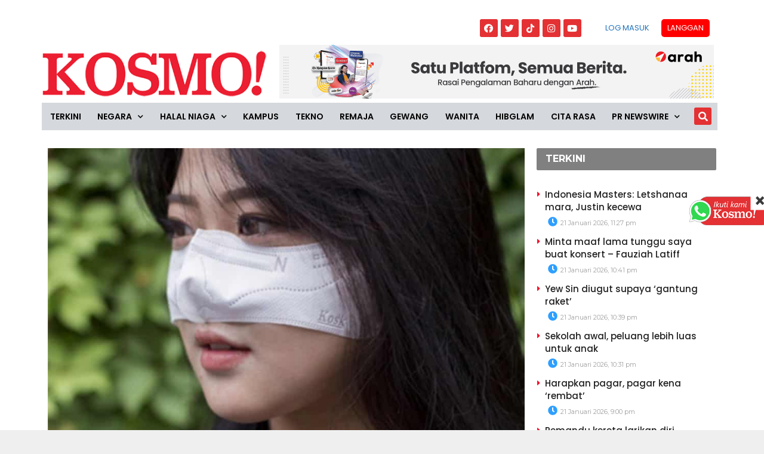

--- FILE ---
content_type: text/html; charset=utf-8
request_url: https://www.google.com/recaptcha/api2/aframe
body_size: 265
content:
<!DOCTYPE HTML><html><head><meta http-equiv="content-type" content="text/html; charset=UTF-8"></head><body><script nonce="m11xsqDRrO-so2scFB-RNA">/** Anti-fraud and anti-abuse applications only. See google.com/recaptcha */ try{var clients={'sodar':'https://pagead2.googlesyndication.com/pagead/sodar?'};window.addEventListener("message",function(a){try{if(a.source===window.parent){var b=JSON.parse(a.data);var c=clients[b['id']];if(c){var d=document.createElement('img');d.src=c+b['params']+'&rc='+(localStorage.getItem("rc::a")?sessionStorage.getItem("rc::b"):"");window.document.body.appendChild(d);sessionStorage.setItem("rc::e",parseInt(sessionStorage.getItem("rc::e")||0)+1);localStorage.setItem("rc::h",'1769028025054');}}}catch(b){}});window.parent.postMessage("_grecaptcha_ready", "*");}catch(b){}</script></body></html>

--- FILE ---
content_type: application/x-javascript; charset=utf-8
request_url: https://servicer.mgid.com/1805741/1?nocmp=1&tcfV2=1&sessionId=697139b9-0d97e&sessionPage=1&sessionNumberWeek=1&sessionNumber=1&cpicon=1&scale_metric_1=64.00&scale_metric_2=256.00&scale_metric_3=100.00&cbuster=1769028028029180272180&pvid=f79a1627-1c0f-4bc3-9654-7fd558a90c25&implVersion=17&lct=1768241700&mp4=1&ap=1&consentStrLen=0&wlid=4c7ff3fd-1fc5-44cd-a79c-a6684b389c7c&pageview_widget_list=1925101,1805741,1805662,1805700&uniqId=08e1c&niet=4g&nisd=false&jsp=head&evt=%5B%7B%22event%22%3A1%2C%22methods%22%3A%5B1%2C2%5D%7D%2C%7B%22event%22%3A2%2C%22methods%22%3A%5B1%2C2%5D%7D%5D&pv=5&jsv=es6&dpr=1&hashCommit=6e0721a4&apt=2022-02-05T14%3A00%3A35%2B00%3A00&tfre=12301&w=800&h=609&tl=150&tlp=1,2,3&sz=584x460;200x291&szp=1;2,3&szl=1,2;3&gptbid=1816838&cxurl=https%3A%2F%2Fwww.kosmo.com.my%2F2022%2F02%2F05%2Fpelitup-muka-kosk-tutup-hidung-sahaja%2F&ref=&lu=https%3A%2F%2Fwww.kosmo.com.my%2F2022%2F02%2F05%2Fpelitup-muka-kosk-tutup-hidung-sahaja%2F
body_size: 865
content:
var _mgq=_mgq||[];
_mgq.push(["MarketGidLoadGoods1805741_08e1c",[
{"gpt":true,"price":0.03,"currency":"EUR","price_type":"d"},
["Brainberries","8603793","1","Macaulay Culkin's Own Version Of The New ‘Home Alone’","","0","","","","w1NZNindDLkZQRogKsSblbt-SstkdWfJyZCL_IWwpfULJ3PqmJgYOwcZEAWldUG1J5-V9RiSmN6raXcKPkq-dv7G1ZRRX165udrGSdweW2IMpLquVNQXB4GHyGMw0Gc7",{"i":"https://s-img.mgid.com/g/8603793/680x385/0x15x595x336/aHR0cDovL2ltZ2hvc3RzLmNvbS90LzIwMTktMDgvMTAxOTI0LzZlNDMxZTYzNWIxMDNmOTAzNTFiZjQzN2M1N2EzZDk1LmpwZWc.webp?v=1769028028-_jQPCvC2nOIn19bV6WC6nI3Y0WfxW0_U92nx6U9Qxkw","l":"https://clck.mgid.com/ghits/8603793/i/58135683/0/pp/2/1?h=w1NZNindDLkZQRogKsSblbt-SstkdWfJyZCL_IWwpfULJ3PqmJgYOwcZEAWldUG1J5-V9RiSmN6raXcKPkq-dv7G1ZRRX165udrGSdweW2IMpLquVNQXB4GHyGMw0Gc7&rid=6ba3383e-f709-11f0-afef-d404e6f98490&tt=Direct&att=3&afrd=296&iv=17&ct=1&gdprApplies=0&muid=q0lsXko4IOEc&st=-300&mp4=1&h2=RGCnD2pppFaSHdacZpvmnrKs3NEoz9rroTgLYydx17cPK7nhFusOpHVc2vPczJihddDhVobjLFCWTQ2FkU0Hgw**","adc":[],"sdl":0,"dl":"","type":"w","media-type":"static","clicktrackers":[],"cta":"Learn more","cdt":"","catId":239,"tri":"6ba35786-f709-11f0-afef-d404e6f98490","crid":"8603793"}],
["Herbeauty","16261740","1","Courtney's Personal Drama Hidden Behind A Smile Of Monica","","0","","","","w1NZNindDLkZQRogKsSblUyRM_wFr-3LJs3ggA4uaJ5tlkJLyFACUPSP0wBZ5doAJ5-V9RiSmN6raXcKPkq-dv7G1ZRRX165udrGSdweW2JqjSCRPTYGORLfF4Yq8ZJr",{"i":"https://cl.imghosts.com/imgh/video/upload/ar_16:9,c_fill,w_680/videos/t/2023-05/101924/35f04ac4693aeaa096b80c9d8ff98537.mp4?v=1769028028-4KD0uOX59bTVB2Me-zTo5Iwg4LTgPorDDBJnn6LWHNA","l":"https://clck.mgid.com/ghits/16261740/i/58135683/0/pp/3/1?h=w1NZNindDLkZQRogKsSblUyRM_wFr-3LJs3ggA4uaJ5tlkJLyFACUPSP0wBZ5doAJ5-V9RiSmN6raXcKPkq-dv7G1ZRRX165udrGSdweW2JqjSCRPTYGORLfF4Yq8ZJr&rid=6ba3383e-f709-11f0-afef-d404e6f98490&tt=Direct&att=3&afrd=296&iv=17&ct=1&gdprApplies=0&muid=q0lsXko4IOEc&st=-300&mp4=1&h2=RGCnD2pppFaSHdacZpvmnrKs3NEoz9rroTgLYydx17cPK7nhFusOpHVc2vPczJihddDhVobjLFCWTQ2FkU0Hgw**","adc":[],"sdl":0,"dl":"","type":"w","media-type":"video","clicktrackers":[],"cta":"Learn more","cdt":"","catId":239,"tri":"6ba35788-f709-11f0-afef-d404e6f98490","crid":"16261740"}],],
{"awc":{},"dt":"desktop","ts":"","tt":"Direct","isBot":1,"h2":"RGCnD2pppFaSHdacZpvmnrKs3NEoz9rroTgLYydx17cPK7nhFusOpHVc2vPczJihddDhVobjLFCWTQ2FkU0Hgw**","ats":0,"rid":"6ba3383e-f709-11f0-afef-d404e6f98490","pvid":"f79a1627-1c0f-4bc3-9654-7fd558a90c25","iv":17,"brid":32,"muidn":"q0lsXko4IOEc","dnt":0,"cv":2,"afrd":296,"consent":true,"adv_src_id":16248}]);
_mgqp();


--- FILE ---
content_type: application/javascript; charset=utf-8
request_url: https://fundingchoicesmessages.google.com/f/AGSKWxUjdrqvZio82xonQys3da5oNE6pztBk-qtUri1LoDJzrJ4ZCkDs6oD_2PNowNat5d_-GpD47zbfZ9Ick3-FrpEY8F_ZixscWkqZkQC_60-RY1juTt9DNIRRzqJZsJNyQ5FT2_8g7A89hjDNbSV9P5tyFDezB5idMfIXyLF_I4zJum4-TPSio3jK_Snr/_/crossdomainads./468-banner./restorationad-/600_120_/posts_ad.
body_size: -1290
content:
window['6197ab60-1b04-4084-88d9-0735ed5865fc'] = true;

--- FILE ---
content_type: application/javascript
request_url: https://www.kosmo.com.my/wp-content/plugins/advanced-ads-pro/assets/js/advanced-ads-pro.min.js?ver=2.14.1
body_size: 1255
content:
(function($){var cname="advads_procfp";var cname_vc="advanced_ads_ad_clicks";var PATH=null;var DOMAIN=null;function jsonDecode(str){try{var res=JSON.parse(str);return res}catch(Ex){return null}}$(document).on("advads-passive-cb-conditions",function(e,cbs){cbs.conditions["ad_clicks"]="check_ad_clicks";cbs["check_ad_clicks"]=function(options,ad){if(advads.cookie_exists(cname_vc+"_"+ad.id)){var C_vc=advads.get_cookie(cname_vc+"_"+ad.id);C_vc=jsonDecode(C_vc)}if(C_vc){var now=parseInt((new Date).getTime()/1e3);for(var i in C_vc){if("_"+options.expiration==i){if(C_vc[i]["ttl"]>=now&&C_vc[i]["count"]>=parseInt(options.limit)){return false}}}}return true}});var cfpTracker=function(){this.$elements={};this.currentIFrame=false;this.focusLost=false;this.init()};cfpTracker.prototype={constructor:cfpTracker,init:function(){var that=this;$(document).on("click","a[data-cfpa]",function(){that.onClick(parseInt($(this).attr("data-cfpa")))});$(window).on("blur",function(){if(false!==that.currentIFrame){that.onClick(that.currentIFrame);that.currentIFrame=false;that.focusLost=true}});$(document).on("mouseenter","div[data-cfpa]",function(){var id=parseInt($(this).attr("data-cfpa"));that.addElement(id)})},addElement:function($el){if(false===$el instanceof jQuery){$el=$('div[data-cfpa="'+$el+'"]').first()}var hasIframe=$el.find("iframe").length?true:false;if(!hasIframe){if(!$el.find("a").length){return}}var adID=parseInt($el.attr("data-cfpa"));this.$elements[adID]=$el;$el.removeAttr("data-cfpa");if(hasIframe){$el.find("iframe").first().attr({"data-cfpa":adID});if($el.attr("data-cfph")){$el.find("iframe").first().attr({"data-cfph":$el.attr("data-cfph")})}}else{$el.find("a").not(".advads-edit-button").first().attr({"data-cfpa":adID});if($el.attr("data-cfph")){$el.find("a").not(".advads-edit-button").first().attr({"data-cfph":$el.attr("data-cfph")})}}$el.removeAttr("data-cfph");if(advads.cookie_exists(cname_vc+"_"+adID)){var C_vc=advads.get_cookie(cname_vc+"_"+adID);C_vc=jsonDecode(C_vc);if(C_vc){var now=parseInt((new Date).getTime()/1e3),cookie_modified=false;for(var i in C_vc){if(!C_vc.hasOwnProperty(i))continue;if("exp"==i)continue;if(C_vc[i]["ttl"]<now){var period=parseFloat(i.substr(1));var newTTL=C_vc[i]["ttl"];while(newTTL<now){newTTL+=period*60*60}C_vc[i]["ttl"]=newTTL;C_vc[i]["count"]=0;cookie_modified=true}}if(cookie_modified){var expTime=new Date(C_vc["exp"]);advads.set_cookie_sec(cname_vc+"_"+adID,JSON.stringify(C_vc,"false",false),parseInt(expTime.getTime()/1e3),PATH,DOMAIN)}}}},_banVisitor:function(){var now=new Date;var d=new Date;d.setTime(d.getTime()+advadsCfpBan*24*60*60*1e3);var ban=(d.getTime()-now.getTime())/1e3;advads.set_cookie_sec("advads_pro_cfp_ban",1,ban,PATH,DOMAIN);jQuery("[data-cfptl]").remove();jQuery(".google-auto-placed").remove()},onClick:function(ID){var C=false,C_vc=false,that=this;if("google-auto-placed"!==ID&&$('[data-cfpa="'+ID+'"]').attr("data-cfph")){if(advads.cookie_exists(cname_vc+"_"+ID)){C_vc=advads.get_cookie(cname_vc+"_"+ID);C_vc=jsonDecode(C_vc)}if(C_vc){for(var h in C_vc){if(!C_vc.hasOwnProperty(h))continue;if("exp"==h)continue;var count=parseInt(C_vc[h]["count"]);C_vc[h]["count"]=count+1}var now=new Date;var expiry=new Date(C_vc.exp);var expirySecs=parseInt((expiry.getTime()-now.getTime())/1e3);advads.set_cookie_sec(cname_vc+"_"+ID,JSON.stringify(C_vc,"false",false),expirySecs,PATH,DOMAIN)}else{var H=$('[data-cfpa="'+ID+'"]').attr("data-cfph").split("_");var cval={},maxHValue=0;var d=new Date;var now=new Date;for(var h in H){if(parseFloat(H[h])>maxHValue){maxHValue=parseFloat(H[h])}cval["_"+H[h]]={count:1,ttl:parseInt(now.getTime()/1e3+parseFloat(H[h])*3600)}}d.setTime(d.getTime()+maxHValue*60*60*1e3);var expires="expires="+d.toUTCString();var expirySecs=parseInt((d.getTime()-now.getTime())/1e3);cval["exp"]=expires;advads.set_cookie_sec(cname_vc+"_"+ID,JSON.stringify(cval,"false",false),expirySecs,PATH,DOMAIN)}}if(advads.cookie_exists(cname+"_"+ID)){C=advads.get_cookie(cname+"_"+ID);C=jsonDecode(C)}if(C){var count=parseInt(C.count);C.count=count+1;var now=new Date;var expiry=new Date(C.exp);var expirySecs=(expiry.getTime()-now.getTime())/1e3;advads.set_cookie_sec(cname+"_"+ID,JSON.stringify(C,"false",false),expirySecs,PATH,DOMAIN);if(advadsCfpClickLimit<=C.count&&"undefined"!=typeof advadsCfpBan){that._banVisitor()}}else{var d=new Date;var now=new Date;d.setTime(d.getTime()+advadsCfpExpHours*60*60*1e3);var expires="expires="+d.toUTCString();var expirySecs=(d.getTime()-now.getTime())/1e3;advads.set_cookie_sec(cname+"_"+ID,'{"count":1,"exp":"'+expires+'"}',expirySecs,PATH,DOMAIN);if(advadsCfpClickLimit===1&&"undefined"!=typeof advadsCfpBan){that._banVisitor()}}}};$(function(){window.advadsProCfp=new cfpTracker;$(document).on("mouseenter","iframe[data-cfpa]",function(e){var ID=parseInt($(this).attr("data-cfpa"));advadsProCfp.currentIFrame=ID}).on("mouseenter",".google-auto-placed",function(e){advadsProCfp.currentIFrame="google-auto-placed"}).on("mouseleave","[data-cfpa], .google-auto-placed",function(){advadsProCfp.currentIFrame=false;if(advadsProCfp.focusLost){advadsProCfp.focusLost=false;$(window).trigger("focus")}});for(var i in advadsCfpQueue){if(advadsCfpQueue.hasOwnProperty(i)){advadsProCfp.addElement(advadsCfpQueue[i])}}advadsCfpQueue=[];if("undefined"==typeof window.advadsCfpPath)return;if(""!=advadsCfpPath){PATH=advadsCfpPath}if(""!=advadsCfpDomain){DOMAIN=advadsCfpDomain}})})(window.jQuery);

--- FILE ---
content_type: application/x-javascript; charset=utf-8
request_url: https://servicer.mgid.com/1805700/1?cmpreason=wp&tcfV2=1&sessionId=697139b9-0d97e&sessionPage=1&sessionNumberWeek=1&sessionNumber=1&cpicon=1&cbuster=1769028028028675810406&pvid=f79a1627-1c0f-4bc3-9654-7fd558a90c25&implVersion=17&lct=1768241700&mp4=1&ap=1&consentStrLen=0&wlid=3b8ef707-f8cc-4ccc-b796-11cfa319a468&pageview_widget_list=1925101,1805741,1805662,1805700&ogtitle=Pelitup%20muka%20Kosk%20tutup%20hidung%20sahaja&uniqId=0e1aa&childs=1913618&niet=4g&nisd=false&jsp=head&evt=%5B%7B%22event%22%3A1%2C%22methods%22%3A%5B1%2C2%5D%7D%2C%7B%22event%22%3A2%2C%22methods%22%3A%5B1%2C2%5D%7D%5D&pv=5&jsv=es6&dpr=1&hashCommit=6e0721a4&apt=2022-02-05T14%3A00%3A35%2B00%3A00&tfre=12299&scale_metric_1=64.00&scale_metric_2=256.00&scale_metric_3=100.00&w=0&h=0&tl=150&tlp=1,2,3,4,5,6,7,8,9,10,11,12,13,14,15&sz=0x0&szp=1,2,3,4,5,6,7,8,9,10,11,12,13,14,15&szl=1,2,3,4,5,6,7,8,9,10,11,12,13,14,15&gptbid=1817109&cxurl=https%3A%2F%2Fwww.kosmo.com.my%2F2022%2F02%2F05%2Fpelitup-muka-kosk-tutup-hidung-sahaja%2F&ref=&lu=https%3A%2F%2Fwww.kosmo.com.my%2F2022%2F02%2F05%2Fpelitup-muka-kosk-tutup-hidung-sahaja%2F
body_size: 4899
content:
var _mgq=_mgq||[];
_mgq.push(["MarketGidLoadGoods1805700_0e1aa",[
["Herbeauty","22738722","1","Discover The Real Reason Men Can’t Resist Curvy Women","","0","","","","w1NZNindDLkZQRogKsSblQcIsNPVmLsVSLp-8aJBjWNU1HE-LtSAk0Znw8CMNRMoJ5-V9RiSmN6raXcKPkq-dv7G1ZRRX165udrGSdweW2IzItIb8r0JoIJgt17meNlD",{"i":"https://s-img.mgid.com/g/22738722/480x320/-/[base64].webp?v=1769028028-0LF-TN4wOrxsYnZiaJLhe-s_8dSjkhZ4a4bpJoHSGFY","l":"https://clck.mgid.com/ghits/22738722/i/58135642/0/pp/1/1?h=w1NZNindDLkZQRogKsSblQcIsNPVmLsVSLp-8aJBjWNU1HE-LtSAk0Znw8CMNRMoJ5-V9RiSmN6raXcKPkq-dv7G1ZRRX165udrGSdweW2IzItIb8r0JoIJgt17meNlD&rid=6b9e6d7e-f709-11f0-afef-d404e6f98490&tt=Direct&att=3&afrd=296&iv=17&ct=1&gdprApplies=0&muid=q0lsiUHQkCEc&st=-300&mp4=1&h2=RGCnD2pppFaSHdacZpvmnrKs3NEoz9rroTgLYydx17f1hMvBgtSQS5Z1udF1N3iwTzzPkafmGmrvTfidDCiNmw**","adc":[],"sdl":0,"dl":"","type":"w","media-type":"static","clicktrackers":[],"cta":"Learn more","cdt":"","catId":213,"tri":"6b9eb90d-f709-11f0-afef-d404e6f98490","crid":"22738722"}],
{"gpt":true,"price":0.03,"currency":"EUR","price_type":"d"},
["Herbeauty","12578249","1","Fashion Brands, Designers Take A Stand Against Russia's Invasion","","0","","","","w1NZNindDLkZQRogKsSblYrcfTREX5KsLrTIA9I6wgxtlkJLyFACUPSP0wBZ5doAJ5-V9RiSmN6raXcKPkq-dv7G1ZRRX165udrGSdweW2IrBkwhruVxHtax7pQo84zy",{"i":"https://s-img.mgid.com/g/12578249/480x320/-/[base64].webp?v=1769028028-ucwz0e7Nm8VsYbhJfy4RISPunrSV51v8dF2JmVtVBLU","l":"https://clck.mgid.com/ghits/12578249/i/58135642/0/pp/3/1?h=w1NZNindDLkZQRogKsSblYrcfTREX5KsLrTIA9I6wgxtlkJLyFACUPSP0wBZ5doAJ5-V9RiSmN6raXcKPkq-dv7G1ZRRX165udrGSdweW2IrBkwhruVxHtax7pQo84zy&rid=6b9e6d7e-f709-11f0-afef-d404e6f98490&tt=Direct&att=3&afrd=296&iv=17&ct=1&gdprApplies=0&muid=q0lsiUHQkCEc&st=-300&mp4=1&h2=RGCnD2pppFaSHdacZpvmnrKs3NEoz9rroTgLYydx17f1hMvBgtSQS5Z1udF1N3iwTzzPkafmGmrvTfidDCiNmw**","adc":[],"sdl":0,"dl":"","type":"w","media-type":"static","clicktrackers":[],"cta":"Learn more","cdt":"","catId":232,"tri":"6b9eb915-f709-11f0-afef-d404e6f98490","crid":"12578249"}],
["Brainberries","14137478","1","Celebs Who Pollute The Environment: Can You Believe The Numbers?","","0","","","","w1NZNindDLkZQRogKsSblXwYduzwH1piMxz_3qMUDssAdPt70EWXANlpzaKR880-J5-V9RiSmN6raXcKPkq-dv7G1ZRRX165udrGSdweW2Lfqxc4TPgu-NCX_01eISiH",{"i":"https://s-img.mgid.com/g/14137478/480x320/-/[base64].webp?v=1769028028-cQvsIgNh0tjBi--R2b5hqd2oxeWjTaiK4XZjrtDUt2U","l":"https://clck.mgid.com/ghits/14137478/i/58135642/0/pp/4/1?h=w1NZNindDLkZQRogKsSblXwYduzwH1piMxz_3qMUDssAdPt70EWXANlpzaKR880-J5-V9RiSmN6raXcKPkq-dv7G1ZRRX165udrGSdweW2Lfqxc4TPgu-NCX_01eISiH&rid=6b9e6d7e-f709-11f0-afef-d404e6f98490&tt=Direct&att=3&afrd=296&iv=17&ct=1&gdprApplies=0&muid=q0lsiUHQkCEc&st=-300&mp4=1&h2=RGCnD2pppFaSHdacZpvmnrKs3NEoz9rroTgLYydx17f1hMvBgtSQS5Z1udF1N3iwTzzPkafmGmrvTfidDCiNmw**","adc":[],"sdl":0,"dl":"","type":"w","media-type":"static","clicktrackers":[],"cta":"Learn more","cdt":"","catId":239,"tri":"6b9eb916-f709-11f0-afef-d404e6f98490","crid":"14137478"}],
["kosmo.com.my","1404113085","1","'Saya minta maaf kes pakai tudung tidak berkain'","PETALING JAYA – Seorang wanita yang tular berpakaian mencolok mata ketika melakukan senamrobik di Bukit Badong, Selangor, semalam, membuat permohonan maaf selepas mencetuskan kemarahan ramai.","0","","","","w1NZNindDLkZQRogKsSblTMMf-O4yuxUVJYtPB-dtyicEQOZmqiYq5fHA4OjiOrSbZ_xJKiiD8AKC5w_5brtjf0KwqrxCVep0C-g37rnCf1kGICY1ILM3voevLVsePm9",{"i":"https://s-img.mgid.com/l/921962/480x320/-/aHR0cDovL3d3dy5rb3Ntby5jb20ubXkvd3AtY29udGVudC91cGxvYWRzLzIwMjYvMDEvc2VuYW1yb2Jpay5qcGVn.webp?v=1769028028-hEHzS96wBTKTEHVBiJDpo6-ZO9NboZnbALTV340TUiE","l":"https://www.kosmo.com.my/2026/01/19/saya-minta-maaf-kes-pakai-tudung-tidak-berkain/?utm_source=mediamulia.kosmo.com.my_internal&utm_medium=internal_MGID&utm_campaign=kosmo.com.my_internalMGID&utm_content=1404113085&utm_term=1805700","adc":[],"sdl":0,"dl":"","type":"i","media-type":"static","clicktrackers":[],"cta":"Ketahui Lanjut","cdt":"","tri":"6b9eb918-f709-11f0-afef-d404e6f98490","crid":"1404113085"}],
["Herbeauty","16261753","1","Priyanka Chopra's Heartwarming Moments As A Mother","","0","","","","w1NZNindDLkZQRogKsSblcvtC93hX4xGL9TFU95cSuxbqte55ORHsRyrE1t7H5GrJ5-V9RiSmN6raXcKPkq-dv7G1ZRRX165udrGSdweW2J5y11F-MyX5lUcHkp-s3pm",{"i":"https://s-img.mgid.com/g/16261753/480x320/-/[base64].webp?v=1769028028-YxYKFDsE4xxs6AjlLRFqpnj-ix16vGCwLfIDYtf4kDM","l":"https://clck.mgid.com/ghits/16261753/i/58135642/0/pp/6/1?h=w1NZNindDLkZQRogKsSblcvtC93hX4xGL9TFU95cSuxbqte55ORHsRyrE1t7H5GrJ5-V9RiSmN6raXcKPkq-dv7G1ZRRX165udrGSdweW2J5y11F-MyX5lUcHkp-s3pm&rid=6b9e6d7e-f709-11f0-afef-d404e6f98490&tt=Direct&att=3&afrd=296&iv=17&ct=1&gdprApplies=0&muid=q0lsiUHQkCEc&st=-300&mp4=1&h2=RGCnD2pppFaSHdacZpvmnrKs3NEoz9rroTgLYydx17f1hMvBgtSQS5Z1udF1N3iwTzzPkafmGmrvTfidDCiNmw**","adc":[],"sdl":0,"dl":"","type":"w","media-type":"static","clicktrackers":[],"cta":"Learn more","cdt":"","catId":239,"tri":"6b9eb91a-f709-11f0-afef-d404e6f98490","crid":"16261753"}],
["Brainberries","8603801","1","The Rarest And Most Valuable Card In The Whole World","","0","","","","w1NZNindDLkZQRogKsSblYxS8ygXraKVQtE2JkShB7YOwXtB6hHofv-fH0cpehtfJ5-V9RiSmN6raXcKPkq-dv7G1ZRRX165udrGSdweW2Lt-T6fTvslH10l2LfG42hs",{"i":"https://s-img.mgid.com/g/8603801/480x320/51x0x526x350/aHR0cDovL2ltZ2hvc3RzLmNvbS90LzIwMTktMDgvMTAxOTI0LzlhMzg4ZmY2YmVkZTQ5MTBiMGIxNTEyMzM2ZDlkNGIwLmpwZWc.webp?v=1769028028-OSizoj9B2sNJ-r3iL7hHuangYV-Tad0J3DPH6ICmQv4","l":"https://clck.mgid.com/ghits/8603801/i/58135642/0/pp/7/1?h=w1NZNindDLkZQRogKsSblYxS8ygXraKVQtE2JkShB7YOwXtB6hHofv-fH0cpehtfJ5-V9RiSmN6raXcKPkq-dv7G1ZRRX165udrGSdweW2Lt-T6fTvslH10l2LfG42hs&rid=6b9e6d7e-f709-11f0-afef-d404e6f98490&tt=Direct&att=3&afrd=296&iv=17&ct=1&gdprApplies=0&muid=q0lsiUHQkCEc&st=-300&mp4=1&h2=RGCnD2pppFaSHdacZpvmnrKs3NEoz9rroTgLYydx17f1hMvBgtSQS5Z1udF1N3iwTzzPkafmGmrvTfidDCiNmw**","adc":[],"sdl":0,"dl":"","type":"w","media-type":"static","clicktrackers":[],"cta":"Learn more","cdt":"","catId":225,"tri":"6b9eb91d-f709-11f0-afef-d404e6f98490","crid":"8603801"}],
["kosmo.com.my","1404113606","1","Orang ramai lari ke pantai, Chile isytihar darurat","Kebakaran hutan tidak terkawal\u00a0 mengancam penduduk di selatan Chile, meninggalkan kemusnahan dan meragut sekurang-kurangnya 19 nyawa, kata pihak berkuasa kelmarin.Lebih 50,000 orang hilang tempat tinggal akibat kebakaran yang berlaku selama dua hari di wilayah Nuble dan Biobio, kira-kira 500 kilometer ke selatan Santiago, diburukkan lagi akibat\u00a0 angin kencang serta cuaca panas.","0","","","","w1NZNindDLkZQRogKsSblYrO4Bc5XS1mr5WLiKIZUMQgEHsbLafZd-BV4ODfzhkfbZ_xJKiiD8AKC5w_5brtjf0KwqrxCVep0C-g37rnCf0YfMEq9Y5IDpwf9Dz37Tjp",{"i":"https://s-img.mgid.com/l/921962/480x320/-/aHR0cDovL3d3dy5rb3Ntby5jb20ubXkvd3AtY29udGVudC91cGxvYWRzLzIwMjYvMDEvQkFLQVItc2NhbGVkLmpwZw.webp?v=1769028028-R1yZp3duiVz3vhO5qkxSst_kdHlFyH3ERrosvUdHeUY","l":"https://www.kosmo.com.my/2026/01/19/orang-ramai-lari-ke-pantai-chile-isytihar-darurat/?utm_source=mediamulia.kosmo.com.my_internal&utm_medium=internal_MGID&utm_campaign=kosmo.com.my_internalMGID&utm_content=1404113606&utm_term=1805700","adc":[],"sdl":0,"dl":"","type":"i","media-type":"static","clicktrackers":[],"cta":"Ketahui Lanjut","cdt":"","tri":"6b9eb91f-f709-11f0-afef-d404e6f98490","crid":"1404113606"}],
["Brainberries","16125065","1","15 Things You Do Everyday That The Bible Forbids: Are You Guilty?","","0","","","","w1NZNindDLkZQRogKsSblW3T7M2pfs2ClDHJTYEeSe2ieywmSjub5IkHfpwDU5vNJ5-V9RiSmN6raXcKPkq-dv7G1ZRRX165udrGSdweW2L09XtjcxognT8iHcfyLC_X",{"i":"https://s-img.mgid.com/g/16125065/480x320/-/[base64].webp?v=1769028028-i2Nf2-_JQPF5XH636UG2EhoL27pWiKpxJYD5X96RjAI","l":"https://clck.mgid.com/ghits/16125065/i/58135642/0/pp/9/1?h=w1NZNindDLkZQRogKsSblW3T7M2pfs2ClDHJTYEeSe2ieywmSjub5IkHfpwDU5vNJ5-V9RiSmN6raXcKPkq-dv7G1ZRRX165udrGSdweW2L09XtjcxognT8iHcfyLC_X&rid=6b9e6d7e-f709-11f0-afef-d404e6f98490&tt=Direct&att=3&afrd=296&iv=17&ct=1&gdprApplies=0&muid=q0lsiUHQkCEc&st=-300&mp4=1&h2=RGCnD2pppFaSHdacZpvmnrKs3NEoz9rroTgLYydx17f1hMvBgtSQS5Z1udF1N3iwTzzPkafmGmrvTfidDCiNmw**","adc":[],"sdl":0,"dl":"","type":"w","media-type":"static","clicktrackers":[],"cta":"Learn more","cdt":"","catId":225,"tri":"6b9eb923-f709-11f0-afef-d404e6f98490","crid":"16125065"}],
["Brainberries","15584676","1","The OC Actors And Actresses - Where Are They Now?","","0","","","","w1NZNindDLkZQRogKsSblVyQEqBIdG13nIQVaCU0eyjAcpx4L4UjxUbiXQdphMo1J5-V9RiSmN6raXcKPkq-dv7G1ZRRX165udrGSdweW2LVmimcf1Yf5H37ZVzj0FKK",{"i":"https://s-img.mgid.com/g/15584676/480x320/-/[base64].webp?v=1769028028-wQz1I-Uzkj2Q7Onyq5twIQ_kwXVwFa6K0RLvEOixffM","l":"https://clck.mgid.com/ghits/15584676/i/58135642/0/pp/10/1?h=w1NZNindDLkZQRogKsSblVyQEqBIdG13nIQVaCU0eyjAcpx4L4UjxUbiXQdphMo1J5-V9RiSmN6raXcKPkq-dv7G1ZRRX165udrGSdweW2LVmimcf1Yf5H37ZVzj0FKK&rid=6b9e6d7e-f709-11f0-afef-d404e6f98490&tt=Direct&att=3&afrd=296&iv=17&ct=1&gdprApplies=0&muid=q0lsiUHQkCEc&st=-300&mp4=1&h2=RGCnD2pppFaSHdacZpvmnrKs3NEoz9rroTgLYydx17f1hMvBgtSQS5Z1udF1N3iwTzzPkafmGmrvTfidDCiNmw**","adc":[],"sdl":0,"dl":"","type":"w","media-type":"static","clicktrackers":[],"cta":"Learn more","cdt":"","catId":239,"tri":"6b9eb925-f709-11f0-afef-d404e6f98490","crid":"15584676"}],
["kosmo.com.my","1390337283","1","Identiti wanita Malaysia mati kereta dihempap tiang dikenal pasti\u00a0","MELBOURNE - Anak perempuan bekas tahanan Akta Keselamatan Dalam Negeri (ISA), Zulfikar Mohamad Shariff meninggal dunia selepas kereta dipandunya dihempap tiang yang tumbang dalam kemalangan di sebuah lebuh raya Australia, lapor portal berita Asia One.\u00a0Zulfikar, 54, memberitahu di platform Facebook kelmarin bahawa anak perempuannya, Sayyida Nafeesa Zulfikar, 21, menghembuskan nafas terakhir selepas terlibat dalam kemalangan semasa memandu ke tempat kerja.\u00a0“Pagi ini pukul 7.45 pagi (waktu tempatan), anak kesayangan kami Sayyida telah dijemput\u00a0 Ilahi.\u00a0“Arwah terlibat dalam kemalangan dan meninggal dunia di tempat kejadian. Arwah dalam perjalanan ke tempat kerja di MyCollege (kolej Islam) di mana dia berkhidmat sebagai seorang pegawai pentadbiran,” kata Zulfikar.\u00a0Sumber berita Australia melaporkan, kemalangan itu berlaku di Lebuh Raya Hume, utara Melbourne pagi kelmarin apabila sebuah trak bertembung dengan kereta sedan.\u00a0","0","","","","w1NZNindDLkZQRogKsSbldoQvCHi2tO_o8zWkuQ2mAMWccW1AOgcguGAnfvmvQPBbZ_xJKiiD8AKC5w_5brtjf0KwqrxCVep0C-g37rnCf1pbBqx4-TfuYMZZuPP4XvN",{"i":"https://s-img.mgid.com/l/921962/480x320/-/aHR0cDovL3d3dy5rb3Ntby5jb20ubXkvd3AtY29udGVudC91cGxvYWRzLzIwMjUvMTIvd2FuaXRhLW1hbGF5c2lhLWZsYXNoLmpwZWc.webp?v=1769028028-sWy0O0g_t7KiXV1B0mMaVtZhpef63Sc6JqRanQOuTes","l":"https://www.kosmo.com.my/2025/12/11/identiti-wanita-malaysia-mati-kereta-dihempap-tiang-dikenal-pasti/?utm_source=mediamulia.kosmo.com.my_internal&utm_medium=internal_MGID&utm_campaign=kosmo.com.my_internalMGID&utm_content=1390337283&utm_term=1805700","adc":[],"sdl":0,"dl":"","type":"i","media-type":"static","clicktrackers":[],"cta":"Ketahui Lanjut","cdt":"","tri":"6b9eb927-f709-11f0-afef-d404e6f98490","crid":"1390337283"}],
["Brainberries","15119494","1","Films To Make You Question Everything You Know About Cinema","","0","","","","w1NZNindDLkZQRogKsSblWvB5cki2tnesR5Jpp_H9DjbblfahAIYp9OrqNoAeItlJ5-V9RiSmN6raXcKPkq-dv7G1ZRRX165udrGSdweW2L6UwWukJJ9MaJC4Tihhtt_",{"i":"https://s-img.mgid.com/g/15119494/480x320/-/[base64].webp?v=1769028028-jyI-hMGSC8LtVlKG-8s4x3myFtWoK16dIbwH4VytCFE","l":"https://clck.mgid.com/ghits/15119494/i/58135642/0/pp/12/1?h=w1NZNindDLkZQRogKsSblWvB5cki2tnesR5Jpp_H9DjbblfahAIYp9OrqNoAeItlJ5-V9RiSmN6raXcKPkq-dv7G1ZRRX165udrGSdweW2L6UwWukJJ9MaJC4Tihhtt_&rid=6b9e6d7e-f709-11f0-afef-d404e6f98490&tt=Direct&att=3&afrd=296&iv=17&ct=1&gdprApplies=0&muid=q0lsiUHQkCEc&st=-300&mp4=1&h2=RGCnD2pppFaSHdacZpvmnrKs3NEoz9rroTgLYydx17f1hMvBgtSQS5Z1udF1N3iwTzzPkafmGmrvTfidDCiNmw**","adc":[],"sdl":0,"dl":"","type":"w","media-type":"static","clicktrackers":[],"cta":"Learn more","cdt":"","catId":230,"tri":"6b9eb92a-f709-11f0-afef-d404e6f98490","crid":"15119494"}],
["Brainberries","21699572","1","Watch What This Girl Can Do With Her Horse-Like Abilities!","","0","","","","w1NZNindDLkZQRogKsSblf2YaDbGpoDu-2A_CjyLTiQYp3kqCq7SJtOmfsovoxeYJ5-V9RiSmN6raXcKPkq-dv7G1ZRRX165udrGSdweW2KbXbE9bIE6ctTtxldKJ0UJ",{"i":"https://cl.imghosts.com/imgh/video/upload/ar_3:2,c_fill,w_680/videos/t/2024-11/101924/833b51bc73650f20d04f92022cea5d9a.mp4?v=1769028028-byeogsmdNvNerOu5sWtmfLB7VF-J1KCej75FMRSFcdU","l":"https://clck.mgid.com/ghits/21699572/i/58135642/0/pp/13/1?h=w1NZNindDLkZQRogKsSblf2YaDbGpoDu-2A_CjyLTiQYp3kqCq7SJtOmfsovoxeYJ5-V9RiSmN6raXcKPkq-dv7G1ZRRX165udrGSdweW2KbXbE9bIE6ctTtxldKJ0UJ&rid=6b9e6d7e-f709-11f0-afef-d404e6f98490&tt=Direct&att=3&afrd=296&iv=17&ct=1&gdprApplies=0&muid=q0lsiUHQkCEc&st=-300&mp4=1&h2=RGCnD2pppFaSHdacZpvmnrKs3NEoz9rroTgLYydx17f1hMvBgtSQS5Z1udF1N3iwTzzPkafmGmrvTfidDCiNmw**","adc":[],"sdl":0,"dl":"","type":"w","media-type":"video","clicktrackers":[],"cta":"Learn more","cdt":"","catId":225,"tri":"6b9eb92b-f709-11f0-afef-d404e6f98490","crid":"21699572"}],
["Brainberries","16010916","1","Why Did He Leave At The Peak Of This Show's Run?","","0","","","","w1NZNindDLkZQRogKsSblWNGvNKdWAm_tGVU-OiQNiWDiF9YLQsNuqss1bSlwfhoJ5-V9RiSmN6raXcKPkq-dv7G1ZRRX165udrGSdweW2JCHMPyV-HLR4GWmQ4I0Yls",{"i":"https://s-img.mgid.com/g/16010916/480x320/-/[base64].webp?v=1769028028-vlQZnApiQsP-8CgQh-MXWwLzWo0PvNqhyKf-rq6njCs","l":"https://clck.mgid.com/ghits/16010916/i/58135642/0/pp/14/1?h=w1NZNindDLkZQRogKsSblWNGvNKdWAm_tGVU-OiQNiWDiF9YLQsNuqss1bSlwfhoJ5-V9RiSmN6raXcKPkq-dv7G1ZRRX165udrGSdweW2JCHMPyV-HLR4GWmQ4I0Yls&rid=6b9e6d7e-f709-11f0-afef-d404e6f98490&tt=Direct&att=3&afrd=296&iv=17&ct=1&gdprApplies=0&muid=q0lsiUHQkCEc&st=-300&mp4=1&h2=RGCnD2pppFaSHdacZpvmnrKs3NEoz9rroTgLYydx17f1hMvBgtSQS5Z1udF1N3iwTzzPkafmGmrvTfidDCiNmw**","adc":[],"sdl":0,"dl":"","type":"w","media-type":"static","clicktrackers":[],"cta":"Learn more","cdt":"","catId":230,"tri":"6b9eb92d-f709-11f0-afef-d404e6f98490","crid":"16010916"}],
["kosmo.com.my","1402688599","1","[VIDEO] Pemilik stesen minyak meninggal, isteri lelong barang","KOTA BHARU – Isteri kepada pemilik sebuah stesen minyak sedih apabila terpaksa me\u00adnutup premis itu selepas kematian suaminya 7 Januari lalu.","0","","","","w1NZNindDLkZQRogKsSblbk1Z8Jm6FsnJY055lcHhytqw5dAG5-b_gvrXzs-MR4LbZ_xJKiiD8AKC5w_5brtjf0KwqrxCVep0C-g37rnCf1kul2up9fncNY9SDei8LBd",{"i":"https://s-img.mgid.com/l/921962/480x320/-/aHR0cHM6Ly93d3cua29zbW8uY29tLm15L3dwLWNvbnRlbnQvdXBsb2Fkcy8yMDI2LzAxL3N0ZXNlbi1taW55YWsuanBlZw.webp?v=1769028028-mR6Ct2_Qi8S4OgNceaSKd9WQSS432QIO9JsnXM69QCQ","l":"https://www.kosmo.com.my/2026/01/15/pemilik-stesen-minyak-meninggal-waris-lelong-barang/?utm_source=mediamulia.kosmo.com.my_internal&utm_medium=internal_MGID&utm_campaign=kosmo.com.my_internalMGID&utm_content=1402688599&utm_term=1805700","adc":[],"sdl":0,"dl":"","type":"i","media-type":"static","clicktrackers":[],"cta":"Ketahui Lanjut","cdt":"","tri":"6b9eb92f-f709-11f0-afef-d404e6f98490","crid":"1402688599"}],],
{"awc":{},"dt":"desktop","ts":"","tt":"Direct","isBot":1,"h2":"RGCnD2pppFaSHdacZpvmnrKs3NEoz9rroTgLYydx17f1hMvBgtSQS5Z1udF1N3iwTzzPkafmGmrvTfidDCiNmw**","ats":0,"rid":"6b9e6d7e-f709-11f0-afef-d404e6f98490","pvid":"f79a1627-1c0f-4bc3-9654-7fd558a90c25","iv":17,"brid":32,"muidn":"q0lsiUHQkCEc","dnt":0,"cv":2,"afrd":296,"consent":true,"adv_src_id":16248}]);
_mgqp();
